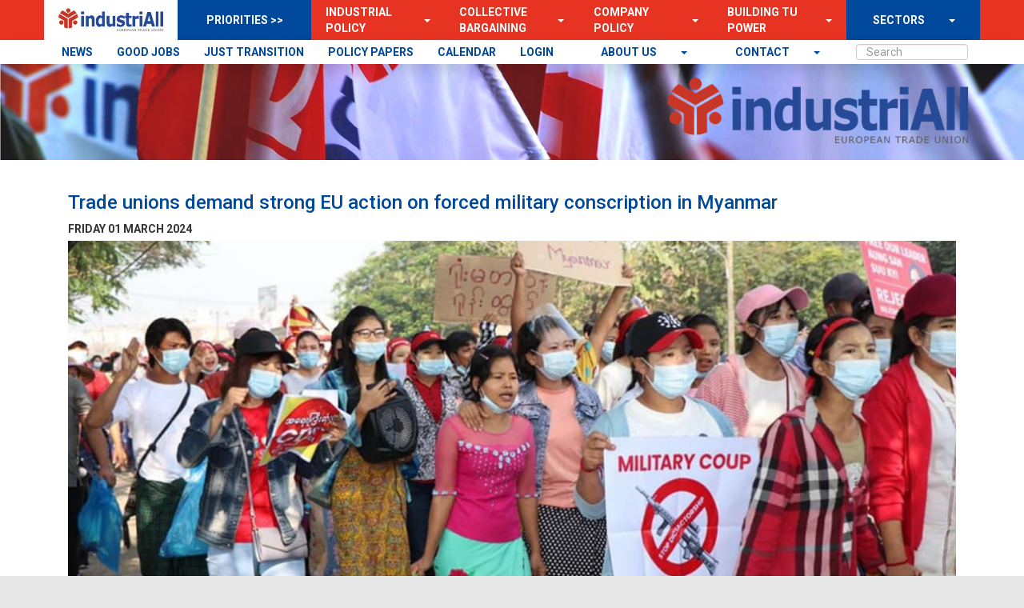

--- FILE ---
content_type: text/html; charset=utf-8
request_url: https://news.industriall-europe.eu/Article/1037
body_size: 7448
content:
<!DOCTYPE html>

<html>
<head>

    <!-- Global site tag (gtag.js) - Google Analytics -->
    <script async src="https://www.googletagmanager.com/gtag/js?id=UA-135123549-1"></script>
    <script>
        window.dataLayer = window.dataLayer || [];
        function gtag() { dataLayer.push(arguments); }
        gtag('js', new Date());

        gtag('config', 'UA-135123549-1');
    </script>


    <meta charset="utf-8">
    <meta name="description" content="">
    <meta name="viewport" content="width=device-width, initial-scale=1">

    <link rel="canonical" href="https://news.industriall-europe.eu/Article/1037"/>
    
    <meta name="twitter:card" content="summary_large_image"/>
    <meta name="twitter:site" content="@industriAll_EU"/>
    <meta name="twitter:creator" content="@industriAll_EU"/>
    
    <meta property="og:site_name" content="industriAll Europe"/>
    <meta property="og:url" content="https://news.industriall-europe.eu/Article/1037"/>
        <meta name="twitter:title" content="Trade unions demand strong EU action on forced military conscription in Myanmar" />
        <meta property="og:title" content="Trade unions demand strong EU action on forced military conscription in Myanmar"/>
        <meta name="twitter:description" content="In a joint letter to the president of the European Commission and the members of the Permanent Representations to the EU, IndustriAll European trade union, UNI Europa, EPSU, EFBWW, EFJ,  EFFAT, ETF and ETUC urge EU Member States to stand up for the people in Myanmar who have already been subjected to three horrendous years of abuse by the military junta." />
        <meta property="og:description" content="In a joint letter to the president of the European Commission and the members of the Permanent Representations to the EU, IndustriAll European trade union, UNI Europa, EPSU, EFBWW, EFJ,  EFFAT, ETF and ETUC urge EU Member States to stand up for the people in Myanmar who have already been subjected to three horrendous years of abuse by the military junta."/>
        <meta name="twitter:image" content="https://news.industriall-europe.eu/images/upload/2024/3/638448822347044237_Untitled_design_-_2024-03-01T093033.973.png?width=1200&amp;height=630&amp;rmode=max&amp;scale=both" />
        <meta property="og:image" content="https://news.industriall-europe.eu/images/upload/2024/3/638448822347044237_Untitled_design_-_2024-03-01T093033.973.png?width=1200&amp;height=630&amp;rmode=max&amp;scale=both"/>

    <title>industriAll Europe | NEWS | Trade unions demand strong EU action on forced military conscription in Myanmar</title>
    <link rel="icon" type="image/x-icon" href="/favicons/favicon-live.ico"/>

    <link rel="stylesheet" type="text/css" href="/css/site.css?v="/>
    <link rel="stylesheet" type="text/css" href="/css/slick-carousel/1.6.0/slick.css"/>

    <script src="/js/jquery/1.10.2/jquery.min.js" type="text/javascript"></script>
    <script src="/js/twitter-bootstrap/3.3.6/js/bootstrap.min.js" type="text/javascript"></script>
    <script src="/js/modernizr/2.6.2/modernizr.min.js" type="text/javascript"></script>
    <script src="/js/respond.js/1.2.0/respond.min.js" type="text/javascript"></script>
    <script src="/js/site.js"></script>
    <script src="/js/slick-carousel/1.6.0/slick.min.js" type="text/javascript"></script>
    
    <script type="text/javascript" src="https://platform-api.sharethis.com/js/sharethis.js#property=6491c9799fbe9100124b5469&product=sticky-share-buttons&source=platform" async="async"></script>

    <style>
        :root{
            --color1: #00489B;
            --color2: #E73322;
            --color3: #E8E8E8;
            --color4: #040404;
            --color5: #444444;
        }
    </style>
</head>
<body style="background-image: url('/content/images/upload/2019/12/637110699834397142_white-1.png?quality=60&format=jpg'); background-size: cover; background-position: center;">
<!--[if lt IE 10]>
    <p class="browserupgrade">You are using an <strong>outdated</strong> browser. Please <a href="http://browsehappy.com/">upgrade your browser</a> to improve your experience.</p>
<![endif]-->
<div id="fb-root"></div>
<script>
        (function (d, s, id) {
            var js, fjs = d.getElementsByTagName(s)[0];
            if (d.getElementById(id)) return;
            js = d.createElement(s); js.id = id;
            js.src = "//connect.facebook.net/nl_NL/sdk.js#xfbml=1&version=v2.8";
            fjs.parentNode.insertBefore(js, fjs);
        }(document, 'script', 'facebook-jssdk'));</script>


<div class="header" style="background-image: url('/content/images/upload/2020/5/637255186376104842_637233372913632756_header-flags-1[1].png?height=350&format=jpg&quality=80'); background-size: cover; background-position: center;">
    <div class="container">
        <nav class="navbar navbar-default">
            <div class="container-fluid">
                <!-- Brand and toggle get grouped for better mobile display -->
                <div class="navbar-header">
                    <button type="button" class="navbar-toggle collapsed" data-toggle="collapse" data-target="#bs-example-navbar-collapse-1" aria-expanded="false">
                        <span class="sr-only">Toggle navigation</span>
                        <span class="icon-bar"></span>
                        <span class="icon-bar"></span>
                        <span class="icon-bar"></span>
                    </button>
                    <a class="navbar-brand" href="/"></a>
                </div>
                <!-- Collect the nav links, forms, and other content for toggling -->
                <div class="collapse navbar-collapse" id="bs-example-navbar-collapse-1">
<nav class="navigation container sticky">
    <div class="nav navbar-nav nav-main-fullwidth">
    </div>
    <ul class="nav navbar-nav nav-main">
        <li class="nav-logo">
            <a class="nav-logo-a" href="/">
                <img class="logo-dark" src="/content/images/upload/2021/12/637757680963797291_iAE_logo_blue.png" />
            </a>
        </li>
        <li class="nav-prio">
            PRIORITIES >>
        </li>
                    <li class="dropdown">

        <div class="">
            <a class="mainmenuitem" href="/p/industrial-policy" target="">
                Industrial Policy
            </a>
            <a class="openmenuarrow" style="padding-left: 10px;"
                href="#" class="dropdown-toggle" data-toggle="dropdown" role="button" aria-haspopup="true" aria-expanded="false"><span class="caret"></span></a>
            <ul class="dropdown-menu" style="border-radius: 0px; border: none; margin: 0;">
                    <li>

        <a href="/Tag/16" target="">News</a>
                    </li>
                    <li>

        <a href="https://agenda.industriall-europe.eu/topic-agenda/2" target="">Meetings</a>
                    </li>
                    <li>

        <a href="/p/documents" target="">Documents</a>
                    </li>
                    <li>

        <a href="/p/industrial-policy-contacts" target="">Contacts</a>
                    </li>
                    <li>

        <a href="/p/manufacturingourfuture" target="">Manufacturing Our Future</a>
                    </li>
            </ul>
        </div>
                    </li>
                    <li class="dropdown">

        <div class="">
            <a class="mainmenuitem" href="/p/collective-bargaining-and-social-policy" target="">
                Collective Bargaining
            </a>
            <a class="openmenuarrow" style="padding-left: 10px;"
                href="#" class="dropdown-toggle" data-toggle="dropdown" role="button" aria-haspopup="true" aria-expanded="false"><span class="caret"></span></a>
            <ul class="dropdown-menu" style="border-radius: 0px; border: none; margin: 0;">
                    <li>

        <a href="https://news.industriall-europe.eu/Tags/291,277,20" target="">News</a>
                    </li>
                    <li>

        <a href="/p/cbnews" target="">CB Newsletter</a>
                    </li>
                    <li>

        <a href="https://agenda.industriall-europe.eu/topic-agenda/3" target="">Meetings</a>
                    </li>
                    <li>

        <a href="https://www.togetheratwork.net/" target="_blank">Together at work</a>
                    </li>
                    <li>

        <a href="/p/collective-bargaining-database" target="">CB Database</a>
                    </li>
                    <li>

        <a href="/p/cbdocuments" target="">CB Positions</a>
                    </li>
                    <li>

        <a href="/p/transnational-agreements" target="">European Framework Agreement</a>
                    </li>
                    <li>

        <a href="/p/4-higher-wages-home" target="">4 Higher Wages</a>
                    </li>
            </ul>
        </div>
                    </li>
                    <li class="dropdown">

        <div class="">
            <a class="mainmenuitem" href="/p/company-policy" target="">
                Company Policy
            </a>
            <a class="openmenuarrow" style="padding-left: 10px;"
                href="#" class="dropdown-toggle" data-toggle="dropdown" role="button" aria-haspopup="true" aria-expanded="false"><span class="caret"></span></a>
            <ul class="dropdown-menu" style="border-radius: 0px; border: none; margin: 0;">
                    <li>

        <a href="/Tag/1" target="">News</a>
                    </li>
                    <li>

        <a href="/p/company-policy-contacts" target="">Contacts</a>
                    </li>
                    <li>

        <a href="https://agenda.industriall-europe.eu/topic-agenda/4" target="">Meetings</a>
                    </li>
                    <li>

        <a href="/p/company-policy-general" target="">Policy documents</a>
                    </li>
                    <li>

        <a href="/p/company-policy-tools" target="">Tools / resources</a>
                    </li>
                    <li>

        <a href="https://agenda.industriall-europe.eu/ewc-landing-page" target="">CP Database</a>
                    </li>
                    <li>

        <a href="/p/company-policy-recommendations" target="">Company Policy Recommendations</a>
                    </li>
            </ul>
        </div>
                    </li>
                    <li class="dropdown">

        <div class="">
            <a class="mainmenuitem" href="/p/building-trade-union-power" target="">
                Building TU Power
            </a>
            <a class="openmenuarrow" style="padding-left: 10px;"
                href="#" class="dropdown-toggle" data-toggle="dropdown" role="button" aria-haspopup="true" aria-expanded="false"><span class="caret"></span></a>
            <ul class="dropdown-menu" style="border-radius: 0px; border: none; margin: 0;">
                    <li>

        <a href="/Tags/5,364,125,78" target="">News</a>
                    </li>
                    <li>

        <a href="/p/btup-best-practices" target="">Best Practices</a>
                    </li>
                    <li>

        <a href="/p/btup-expert-blog" target="">BTUP Expert Blog</a>
                    </li>
                    <li>

        <a href="/p/btup-documents" target="">Documents</a>
                    </li>
                    <li>

        <a href="/p/btup-contacts" target="">Contacts</a>
                    </li>
                    <li>

        <a href="https://agenda.industriall-europe.eu/topic-agenda/65" target="">Meetings &amp; members</a>
                    </li>
                    <li>

        <a href="/p/btuc4recovery" target="">BTUC4Recovery</a>
                    </li>
                    <li>

        <a href="https://news.industriall-europe.eu/p/power4batteries" target="_blank">UNIONPOWER4BATTERIES</a>
                    </li>
            </ul>
        </div>
                    </li>
                    <li class="nav-last dropdown">

        <div class="last-item-div">
            <a class="mainmenuitem" href="/p/sectors" target="">
                SECTORS
            </a>
            <a class="openmenuarrow" style="padding-left: 10px;"
                href="#" class="dropdown-toggle" data-toggle="dropdown" role="button" aria-haspopup="true" aria-expanded="false"><span class="caret"></span></a>
            <ul class="dropdown-menu" style="border-radius: 0px; border: none; margin: 0;">
                    <li>

        <a href="/p/aerospace" target="">Aerospace</a>
                    </li>
                    <li>

        <a href="/p/automotive" target="">Automotive</a>
                    </li>
                    <li>

        <a href="/p/basic-materials" target="">Basic Materials</a>
                    </li>
                    <li>

        <a href="/p/basic-metals" target="">Basic Metals</a>
                    </li>
                    <li>

        <a href="/p/chemicals-pharmaceuticals" target="">Chemicals &amp; Pharmaceuticals</a>
                    </li>
                    <li>

        <a href="/p/defence" target="">Defence</a>
                    </li>
                    <li>

        <a href="/p/energy" target="">Energy</a>
                    </li>
                    <li>

        <a href="/p/shipbuilding" target="">Shipbuilding</a>
                    </li>
                    <li>

        <a href="/p/tclf" target="">TCLF</a>
                    </li>
                    <li>

        <a href="/p/technology-and-robotisation" target="">Technology and Robotisation</a>
                    </li>
                    <li>

        <a href="https://news.industriall-europe.eu/p/equal-opportunities" target="">** Equal Opportunities</a>
                    </li>
                    <li>

        <a href="https://news.industriall-europe.eu/p/social-dialogues" target="">** Social Dialogues</a>
                    </li>
                    <li>

        <a href="https://news.industriall-europe.eu/p/regions1" target="">** Regions</a>
                    </li>
                    <li>

        <a href="https://news.industriall-europe.eu/p/euprojects" target="">** EU Projects</a>
                    </li>
                    <li>

        <a href="https://agenda.industriall-europe.eu/topic-agenda/40" target="">** Communications WG</a>
                    </li>
                    <li>

        <a href="https://news.industriall-europe.eu/p/youth1" target="">Youth network</a>
                    </li>
                    <li>

        <a href="/p/white-collar" target="">White Collar</a>
                    </li>
                    <li>

        <a href="/p/health-and-safety" target="">Health &amp; Safety</a>
                    </li>
                    <li>

        <a href="/p/digitalisation-wg" target="">Digitalisation Working Group</a>
                    </li>
                    <li>

        <a href="https://news.industriall-europe.eu/p/chemicals--basic-materials-sector" target="_blank">Pre 2021 - Chem. &amp; Basic Mat.</a>
                    </li>
                    <li>

        <a href="https://news.industriall-europe.eu/p/pharmaceuticals" target="_blank">Pre 2021 - Pharma.</a>
                    </li>
            </ul>
        </div>
                    </li>
    </ul>
    <div class="nav navbar-nav nav-secondary-fullwidth">
    </div>
    <ul class="nav navbar-nav nav-secondary">
                    <li class="">

        <a href="/news" target="">NEWS</a>
                    </li>
                    <li class="">

        <a href="https://news.industriall-europe.eu/p/good-industrial-jobs" target="">GOOD JOBS</a>
                    </li>
                    <li class="">

        <a href="https://justtransition.industriall-europe.eu" target="_blank">JUST TRANSITION</a>
                    </li>
                    <li class="">

        <a href="https://news.industriall-europe.eu/p/position-papers" target="">POLICY PAPERS</a>
                    </li>
                    <li class="">

        <a href="https://agenda.industriall-europe.eu/calendar" target="">CALENDAR</a>
                    </li>
                    <li class="">

        <a href="https://agenda.industriall-europe.eu/login" target="">LOGIN</a>
                    </li>
        <li class="mainSearchBox">
            <div class="form-group">
                <input id="MainSearch" type="text" class="form-control searchBox" placeholder="Search">
            </div>
        </li>

                    <li class="dropdown">

        <div class="">
            <a class="mainmenuitem" href="/p/contact" target="">
                contact
            </a>
            <a class="openmenuarrow" style="padding-left: 10px;"
                href="#" class="dropdown-toggle" data-toggle="dropdown" role="button" aria-haspopup="true" aria-expanded="false"><span class="caret"></span></a>
            <ul class="dropdown-menu" style="border-radius: 0px; border: none; margin: 0;">
                    <li>

        <a href="/p/secretariat" target="">Secretariat</a>
                    </li>
                    <li>

        <a href="https://agenda.industriall-europe.eu/login" target="">LOGIN</a>
                    </li>
            </ul>
        </div>
                    </li>
                    <li class="dropdown">

        <div class="">
            <a class="mainmenuitem" href="/p/about-us" target="">
                About us
            </a>
            <a class="openmenuarrow" style="padding-left: 10px;"
                href="#" class="dropdown-toggle" data-toggle="dropdown" role="button" aria-haspopup="true" aria-expanded="false"><span class="caret"></span></a>
            <ul class="dropdown-menu" style="border-radius: 0px; border: none; margin: 0;">
                    <li>

        <a href="/p/mission" target="">Mission</a>
                    </li>
                    <li>

        <a href="/p/elected-officials" target="">Elected Officials</a>
                    </li>
                    <li>

        <a href="/p/affiliates" target="">Affiliates</a>
                    </li>
                    <li>

        <a href="/p/position-papers" target="">Position Papers</a>
                    </li>
                    <li>

        <a href="/p/congress-doco" target="">Congress Documents</a>
                    </li>
                    <li>

        <a href="/p/jobs" target="">Jobs Vacancies</a>
                    </li>
                    <li>

        <a href="/p/calls-for-tender" target="">Calls for tender</a>
                    </li>
                    <li>

        <a href="https://agenda.industriall-europe.eu/login" target="">LOGIN</a>
                    </li>
            </ul>
        </div>
                    </li>

    </ul>
</nav>

                    <div class="main-logo dark">
                        <a href="/">
                            <img class="logo-dark" src="/content/images/upload/2021/12/637757680963797291_iAE_logo_blue.png" />
                            <img class="logo-light" src="/images/upload/2022/12/638066127019350911_iAE_logo_white-v2.png" />
                        </a>
                    </div>

                        <div class="quote-carousel">
                            <div class="carousel-quotes">
                            </div>
                        </div>

                    <script>
                        $('.carousel-quotes').slick({
                            arrows: false,
                            pauseOnHover: true,
                            swipeToSlide: true,
                            dots: false,
                            infinite: true,
                            speed: 1000,
                            slidesToShow: 1,
                            autoplay: true,
                            autoplaySpeed: 5000,
                            adaptiveHeight: true
                        });
                    </script>

                </div><!-- /.navbar-collapse -->
            </div><!-- /.container-fluid -->
        </nav>
    </div>
</div>
<div class="container main" id="MainContentBody">
    <div class="row">
        <div class="container" style="padding-left: 30px; padding-right: 30px; padding-top: 10px;">
            <div class="row">
                        <div id="CenterColumn" class="col-lg-12">
                            
<div class="article-detail">
    <h3>Trade unions demand strong EU action on forced military conscription in Myanmar</h3>
    <span class="date">Friday 01 March 2024</span>

        <div class="img-container">
            <img src="/images/upload/2024/3/638448822347044237_Untitled_design_-_2024-03-01T093033.973.png?width=1200&amp;height=630&amp;rmode=max&amp;scale=both" class="img-responsive" />
                <div class="image-metadata">
                </div>
        </div>

    <p class="intro">In a joint letter to the president of the European Commission and the members of the Permanent Representations to the EU, IndustriAll European trade union, UNI Europa, EPSU, EFBWW, EFJ,  EFFAT, ETF and ETUC urge EU Member States to stand up for the people in Myanmar who have already been subjected to three horrendous years of abuse by the military junta.</p>
    <div class="article-body">
        <p>On 10 February, the military junta of Myanmar announced that they will begin mandatory military conscription. We, ETUC and industriAll European Trade Union, completely oppose this shocking announcement and on behalf of workers and trade unions in Myanmar and their international trade union representation, we call on the EU Member States to agree on urgent EU action as soon as possible.<span style="font-family: inherit;"> </span></p><p>This announcement further endangers the lives of workers and citizens in Myanmar who have already been living under the military junta’s reign of terror for over three years. Reports from the field are alarming. Already young workers living in hostels near the industrial zones, or in family houses in the big cities and in villages are in danger of being kidnapped or arrested by the military and the militias in all villages and towns. In total more than 13 million young people are at risk of being taken away by the SAC local authorities to be used as porters or in the frontline of the fighting against the democratic forces fighting for democracy and human rights.</p><p>With reports that the junta will use employee data to identify targeted individuals, men aged 18 – 35 years and women aged 18-27 years, urgent action is needed to stop employees’ data being used and moreover for the whole process to be stopped and for democracy to be restored to Myanmar.<br/>This new announcement is further proof that the international response to date has been far from sufficient and that the military junta will continue its abuse of workers and citizens without fear of real repercussions. This desperate situation needs to end and we call on the EU to stop the military junta’s abuse of workers and citizens which amounts to forced labour.</p><div>Read the joint letter <a href="https://www.industriall-europe.eu/documents/upload/2024/3/638448821027902603_29022024_Lettter_Myanmar.pdf" target="">here </a></div><p><br/></p>
    </div>

            <br />
            <div>

<a class="tag-item" href="/Tag/379">
    <span id="379">MYANMAR</span>
</a>            </div>
    

</div>

<div class="sharethis-sticky-share-buttons"></div>
                        </div>
            </div>
        </div>
    </div>
</div>


<div class="footer">
    <div class="container">
        <div class="col-lg-3">
            <h4>Contact</h4>
            <ul>
                        <li>

        <a href="/p/contact-information" target="">Contact Us</a>
                        </li>
                        <li>

        <a href="/p/about-us" target="">About us</a>
                        </li>
                        <li>

        <a href="https://agenda.industriall-europe.eu/login" target="">Login</a>
                        </li>
            </ul>
        </div>
        <div class="col-lg-3">
            <h4>Register</h4>
            <ul>
                        <li>

        <a href="https://news.industriall-europe.eu/p/termsconditions" target="">Terms &amp; Conditions</a>
                        </li>
                        <li>

        <a href="https://news.industriall-europe.eu/p/privacypolicy" target="">Privacy Policy</a>
                        </li>
                        <li>

        <a href="https://news.industriall-europe.eu/subscribe" target="_blank">Newsletter - sign up</a>
                        </li>
                        <li>

        <a href="https://news.industriall-europe.eu/cbnewsletter/subscribe" target="_blank">CB Newsletter - sign up</a>
                        </li>
                        <li>

        <a href="https://agenda.industriall-europe.eu/account/my-account" target="">My Account Settings</a>
                        </li>
                        <li>

        <a href="/SentNewsletters" target="">Previous Newsletters</a>
                        </li>
                        <li>

        <a href="/SentCBNewsletters" target="">Previous Collective Bargaining Newsletters</a>
                        </li>
            </ul>
        </div>
        <div class="col-lg-3">
            <h4>Constitution</h4>
            <ul>
                        <li>

        <a href="https://news.industriall-europe.eu/p/executive-committee" target="">Executive Committee</a>
                        </li>
                        <li>

        <a href="https://news.industriall-europe.eu/p/congress-2025" target="">Congress IV - 2025</a>
                        </li>
                        <li>

        <a href="https://news.industriall-europe.eu/p/congress-2021" target="">Congress III - 2021</a>
                        </li>
                        <li>

        <a href="https://news.industriall-europe.eu/p/congress-doco" target="">Congress II - Madrid 2016</a>
                        </li>
                        <li>

        <a href="https://news.industriall-europe.eu/p/congress-doco" target="">Congress i - Brussels 2012</a>
                        </li>
                        <li>

        <a href="https://news.industriall-europe.eu/p/congress-doco" target="">Statutes</a>
                        </li>
            </ul>
        </div>
        <div class="col-lg-3">
            <h4>More...</h4>
            <ul>
                        <li>

        <a href="/login" target="_blank">Admin Login</a>
                        </li>
                        <li>

        <a href="https://news-industriall--europe-eu.translate.goog/?_x_tr_sl=auto&amp;_x_tr_tl=de&amp;_x_tr_hl=en-US&amp;_x_tr_pto=wapp" target="_blank">Change/choose language</a>
                        </li>
            </ul>
        </div>

        <div class="col-lg-12">
            <div class="social-media-buttons">

            </div>
            <div class="copyright pull-right">
                Copyright © 2025 IndustriAll - design & development by CrunchLab
            </div>
        </div>
    </div>
</div>

<!-- Google Analytics: change UA-XXXXX-X to be your site's ID. -->
<script>
        $(document).ready(function () {
            $("#MainSearch").keyup(function (event) {
                if (event.keyCode === 13) {
                    window.location = "/Search/" + $("#MainSearch").val();
                }
            });
        });
    </script>

</body>
</html>

--- FILE ---
content_type: text/css
request_url: https://news.industriall-europe.eu/css/site.css?v=
body_size: 9474
content:
@charset "UTF-8";
@import url("https://fonts.googleapis.com/css?family=Roboto+Condensed:400,300,300italic,700,400italic,700italic");
@import url("https://fonts.googleapis.com/css?family=Roboto:400,900,700,500,300,100");
@import "/css/bootstrap.css";
:root {
  --color1: #2663A9;
  --color2: #E73322;
  --color3: #E8E8E8;
  --color4: #00ff13;
  --color5: #444444;
}

@media screen and (min-width: 768px) {
  .header {
    -webkit-background-size: auto;
    -moz-background-size: auto;
    -o-background-size: auto;
    background-size: auto;
    margin-top: 80px;
  }
  .header .container {
    background-color: rgba(255, 255, 255, 0);
    padding: 0;
  }
  .header .container .main-title {
    width: 760px;
    position: absolute;
    bottom: 0px;
    padding: 0;
    left: 0;
    background: rgba(0, 0, 0, 0.4);
  }
  .header .container .main-title h1 {
    color: white;
    text-transform: uppercase;
    font-size: 45px;
    font-family: "Roboto", sans-serif;
    font-weight: 100;
    padding: 10px;
    margin: 0;
    display: block;
  }
  .header .container .navbar-default .navbar-collapse .nav.nav-main li div .dropdown-menu {
    background-color: #3c3c3c;
  }
  .header .container .navbar-default .navbar-collapse .nav.nav-main li div li {
    height: 30px;
    background-color: #3c3c3c;
  }
  .header .container .navbar-default .navbar-collapse .nav.nav-main li div li a {
    height: 30px;
    background-color: #3c3c3c;
  }
  .header .container .navbar-default .navbar-collapse .nav .dropdown:hover .dropdown-menu {
    display: block;
    margin-top: 0;
  }
}
@media screen and (max-width: 768px) {
  .header {
    background: none !important;
    border-bottom: 1px solid var(--color4);
    padding: 0 !important;
  }
  .header .container {
    padding: 0;
    margin: 0;
  }
  .header .container .navbar-default {
    background-color: white;
    border: none;
    margin: 0;
    padding: 15px 0 0;
    color: white;
    font-size: 18px;
  }
  .header .container .navbar-default .navbar-header {
    padding-bottom: 15px;
    padding-left: 15px;
    padding-right: 15px;
  }
  .header .container .navbar-default .navbar-header .navbar-toggle {
    margin-right: 0;
  }
  .header .container .navbar-default .navbar-header .navbar-brand {
    color: var(--color1);
    font-size: 30px;
    background: url("/images/site/logo_blue.png") no-repeat;
    background-size: 100%;
    width: 70%;
    min-height: 70px;
  }
  .header .container .navbar-default .navbar-collapse .nav {
    margin-top: 0;
    margin-bottom: 0;
  }
  .header .container .navbar-default .navbar-collapse .nav li {
    border-bottom: 1px dotted var(--color3);
  }
  .header .container .navbar-default .navbar-collapse .nav.nav-main {
    font-weight: 500;
    text-transform: uppercase;
    /*background-color: var(--color3);*/
  }
  .header .container .navbar-default .navbar-collapse .nav.nav-main li a {
    border-left: 3px solid var(--color2);
    padding-left: 15px;
  }
  .header .container .navbar-default .navbar-collapse .nav.nav-main li div {
    vertical-align: middle;
    line-height: 40px;
  }
  .header .container .navbar-default .navbar-collapse .nav.nav-main li div a {
    border-left: 3px solid var(--color2);
    padding-left: 15px;
    color: #777;
  }
  .header .container .navbar-default .navbar-collapse .nav.nav-main li div a:hover, .header .container .navbar-default .navbar-collapse .nav.nav-main li div a:active, .header .container .navbar-default .navbar-collapse .nav.nav-main li div a:focus {
    color: #333;
  }
  .header .container .navbar-default .navbar-collapse .nav.nav-main li div a.mainmenuitem {
    display: block;
    float: left;
  }
  .header .container .navbar-default .navbar-collapse .nav.nav-main li div a.openmenuarrow {
    border-left: 0;
  }
  .header .container .navbar-default .navbar-collapse .nav.nav-secondary {
    /*background-color: var(--color3);*/
    /*font-size: 14px;*/
  }
  .header .container .navbar-default .navbar-collapse .nav.nav-secondary li a {
    border-left: 3px solid var(--color5);
    padding-left: 15px;
    font-weight: 300;
  }
  .header .container .navbar-default .navbar-collapse .nav.nav-secondary li div {
    vertical-align: middle;
    line-height: 40px;
    padding: 5px 15px;
  }
  .header .container .navbar-default .navbar-collapse .nav.nav-secondary li div a {
    border-left: 3px solid var(--color5);
    padding-left: 15px;
    color: #777;
  }
  .header .container .navbar-default .navbar-collapse .nav.nav-secondary li div a:hover, .header .container .navbar-default .navbar-collapse .nav.nav-secondary li div a:active, .header .container .navbar-default .navbar-collapse .nav.nav-secondary li div a:focus {
    color: #333;
  }
  .header .container .navbar-default .navbar-collapse .nav.nav-secondary li div a.mainmenuitem {
    display: block;
    float: right;
  }
  .header .container .navbar-default .navbar-collapse .nav.nav-secondary li div a.openmenuarrow {
    border-left: 0;
  }
  .header .nav-sub {
    font-size: 14px;
  }
  .header .nav-sub .navbar-form {
    border: none;
  }
  .header .nav-sub .navbar-form .form-group {
    padding: 0 15px;
  }

  .nav-logo {
    display: none !important;
  }

  .nav-prio {
    display: none !important;
  }

  .last-item-div {
    width: 100%;
  }

  .dropdown > div > .mainmenuitem,
li.nav-last.dropdown > div > a.mainmenuitem {
    width: 90%;
  }
}
.logo-dark {
  width: 100%;
}

/* Responsive: Portrait tablets and up */
@media screen and (min-width: 768px) {
  .page-title {
    text-transform: uppercase;
    font-size: 28pt;
    position: absolute;
    top: 17px;
    left: 30px;
    background-color: white;
    padding: 10px;
    color: white;
    font-weight: 600;
    min-width: 330px;
  }

  .navbar {
    height: 120px;
    background-color: rgba(255, 255, 255, 0);
    border: 0px;
    padding-bottom: 0px;
    margin-bottom: 0px;
  }

  .navbar-header {
    display: none;
  }

  .navbar-default .navbar-nav > li > a {
    color: white;
  }
  .navbar-default .navbar-nav > li > a:hover, .navbar-default .navbar-nav > li > a:focus {
    color: black;
  }

  .nav-sub .navbar-nav > li {
    padding-left: 10px;
  }

  .nav-sub .navbar-nav {
    padding-left: 10px;
    background-color: rgba(60, 60, 60, 0.65) !important;
  }

  .nav-sub .navbar-nav > li > div > a {
    color: white;
    display: table-cell;
    padding-top: 10px;
    text-align: center;
    padding-bottom: 10px;
  }
  .nav-sub .navbar-nav > li > div > a .mainmenuitem {
    display: block;
    float: left;
  }
  .nav-sub .navbar-nav > li > div > a .openmenuarrow {
    border-left: 0;
  }
  .nav-sub .navbar-nav > li > div > a:hover, .nav-sub .navbar-nav > li > div > a:focus {
    color: black;
  }

  .nav-sub .navbar-nav > li > div > ul > li > a {
    color: white;
    display: table-cell;
    text-align: center;
    font-size: 10px;
    height: 10px;
    width: 100%;
    font-weight: 600;
    padding-top: 5px;
    background: transparent;
  }
  .nav-sub .navbar-nav > li > div > ul > li > a:hover, .nav-sub .navbar-nav > li > div > ul > li > a:focus, .nav-sub .navbar-nav > li > div > ul > li > a:visited:focus, .nav-sub .navbar-nav > li > div > ul > li > a:visited:hover {
    color: black;
  }

  .nav-sub .navbar-nav > li > div > ul {
    background-color: rgba(60, 60, 60, 0.65) !important;
    padding: 0;
  }

  .nav-sub .navbar-nav > li > div > ul > li {
    height: 22px;
  }
  .nav-sub .navbar-nav > li > div > ul > li:hover, .nav-sub .navbar-nav > li > div > ul > li:focus {
    background-color: rgba(200, 200, 200, 0.7) !important;
    padding: 0;
  }

  .nav-sub > li.active a {
    padding-bottom: 15px;
  }

  .navigation {
    position: relative;
    top: 200px;
    left: -30px;
    z-index: 999;
  }
  .navigation.container .nav-secondary {
    position: absolute;
    top: -30px;
    width: 100%;
    background-color: white;
    color: #00489b;
    height: 30px;
    left: 0;
    padding-left: 7px;
  }
  .navigation.container .nav-secondary li.dropdown {
    float: right;
  }
  .navigation.container .nav-secondary li.mainSearchBox {
    float: right;
  }
  .navigation.container .nav-secondary li.mainSearchBox div input.searchBox {
    height: 20px;
    width: 140px;
  }
  .navigation.container .nav-secondary li {
    padding: 0px;
    text-align: center;
  }
  .navigation.container .nav-secondary li.active a {
    padding: 5px 15px;
  }
  .navigation.container .nav-secondary li a {
    text-transform: uppercase;
    color: #00489b;
    padding: 5px 15px;
    font-weight: 600;
  }
  .navigation.container .nav-secondary li div {
    padding: 5px 15px;
  }
  .navigation.container .nav-secondary li div ul.dropdown-menu li a {
    text-transform: uppercase;
    color: white !important;
    padding: 5px 15px;
    font-weight: 600;
    text-align: left;
  }
  .navigation.container .nav-secondary li div ul.dropdown-menu li a:visited {
    color: white !important;
  }
  .navigation.container .nav-secondary li div ul.dropdown-menu li a:hover, .navigation.container .nav-secondary li div ul.dropdown-menu li a:active {
    color: black !important;
    text-align: left;
  }
  .navigation.container .nav-secondary li div ul.dropdown-menu li a:focus, .navigation.container .nav-secondary li div ul.dropdown-menu li a:visited:focus, .navigation.container .nav-secondary li div ul.dropdown-menu li a:visited:hover {
    color: black !important;
    text-align: left;
  }
  .navigation.container .nav-main {
    position: absolute;
    top: -80px;
    width: 100%;
    background-color: #E73322 !important;
    height: 50px;
    left: 0;
  }
  .navigation.container .nav-main li {
    /* one item */
    /* two items */
    /* three items */
    /* four items */
    /* five items */
    /* six items */
    /* seven items */
    /* eight items */
    text-align: left;
    padding: 0 18px;
  }
  .navigation.container .nav-main li:first-child:nth-last-child(1) {
    width: 100%;
  }
  .navigation.container .nav-main li:first-child:nth-last-child(2), .navigation.container .nav-main li:first-child:nth-last-child(2) ~ li {
    width: 50%;
  }
  .navigation.container .nav-main li:first-child:nth-last-child(3), .navigation.container .nav-main li:first-child:nth-last-child(3) ~ li {
    width: 33.3333%;
  }
  .navigation.container .nav-main li:first-child:nth-last-child(4), .navigation.container .nav-main li:first-child:nth-last-child(4) ~ li {
    width: 25%;
  }
  .navigation.container .nav-main li:first-child:nth-last-child(5), .navigation.container .nav-main li:first-child:nth-last-child(5) ~ li {
    width: 20%;
  }
  .navigation.container .nav-main li:first-child:nth-last-child(6), .navigation.container .nav-main li:first-child:nth-last-child(6) ~ li {
    width: 16.6666%;
  }
  .navigation.container .nav-main li:first-child:nth-last-child(7), .navigation.container .nav-main li:first-child:nth-last-child(7) ~ li {
    width: 14.2857%;
  }
  .navigation.container .nav-main li:first-child:nth-last-child(8), .navigation.container .nav-main li:first-child:nth-last-child(8) ~ li {
    width: 12.57%;
  }
  .navigation.container .nav-main li a {
    padding: 0;
    font-weight: 600;
    text-transform: uppercase;
    color: white !important;
    background-color: #E73322;
    display: table-cell;
    vertical-align: middle;
    height: 50px;
  }
  .navigation.container .nav-main li a:hover {
    color: black !important;
    /*border-bottom: 3px solid black;*/
    box-sizing: border-box;
  }
  .navigation.container .nav-main li.nav-last {
    /*width: 25%;*/
    height: 50px;
    text-align: center;
    padding: 0 18px;
    background-color: #00489b;
    float: right;
  }
  .navigation.container .nav-main li.nav-last a {
    padding: 5px;
    font-weight: 600;
    text-transform: uppercase;
    color: white;
    background-color: #00489b;
    display: inline-block;
  }
  .navigation.container .nav-main li.nav-last a:hover {
    color: black !important;
    box-sizing: border-box;
  }
  .navigation.container .nav-main li.nav-last a.mainmenuitem {
    color: white !important;
    padding: 15px;
  }
  .navigation.container .nav-main li.nav-last a.openmenuarrow {
    color: white !important;
    padding: 15px;
  }
  .navigation.container .nav-main li.nav-last li div .dropdown-menu {
    background-color: #3c3c3c !important;
  }
  .navigation.container .nav-main li.nav-last li div li {
    height: 30px;
    color: white;
    background-color: #3c3c3c !important;
  }
  .navigation.container .nav-main li.nav-last li div li a {
    height: 30px;
    background-color: #3c3c3c !important;
    padding: 5px;
    text-align: left;
  }
  .navigation.container .nav-main li.nav-prio {
    text-align: center;
    padding: 15px 15px 15px 15px;
    font-weight: 600;
    text-transform: uppercase;
    color: white !important;
    background-color: white;
    display: inline-block;
  }
}
@media only screen and (min-width: 768px) and (min-width: 768px) {
  .navigation .dropdown:hover .dropdown-menu {
    display: block;
    margin-top: 0;
  }
  .navigation .dropdown-menu {
    background-color: #3c3c3c !important;
  }
}
.sticky {
  position: fixed;
  width: 100%;
  top: 80px !important;
  left: 50%;
  margin-left: -585px;
  z-index: 999;
  background-color: black;
  /* Custom, iPhone Retina */
  /* Extra Small Devices, Phones */
  /* Small Devices, Tablets */
  /* Medium Devices, Desktops */
  /* Large Devices, Wide Screens */
}
@media only screen and (min-width: 768px) {
  .sticky {
    max-width: 750px !important;
    margin-left: -375px;
  }
}
@media only screen and (min-width: 992px) {
  .sticky {
    max-width: 970px !important;
    margin-left: -485px;
  }
}
@media only screen and (min-width: 1200px) {
  .sticky {
    max-width: 1170px !important;
    left: 50%;
    margin-left: -585px;
  }
}

.nav-sub {
  position: absolute;
  right: 5px;
  font-size: 8pt;
  background-color: rgba(255, 255, 255, 0.5);
  /*border-bottom-left-radius: 7px;
    border-bottom-right-radius: 7px;*/
}
.nav-sub .navbar-form {
  margin: 0;
  padding: 0;
}
.nav-sub .navbar-form .form-group {
  padding: 4px 8px;
  border: 0px;
}
.nav-sub .navbar-form .form-group input {
  font-size: 9pt;
  height: 26px;
  width: 148px;
}
.nav-sub li {
  height: 35px;
}
.nav-sub li a {
  padding-top: 8px;
  margin-top: 0px;
  font-weight: 600;
  text-transform: uppercase;
}

.nav-main-fullwidth {
  height: 50px;
  background-color: #E73322 !important;
  width: 100vw;
  position: absolute;
  margin-left: -50vw;
  left: 50%;
  top: -80px;
}

.nav-prio {
  background-color: #00489b !important;
  color: white !important;
}

.nav-secondary-fullwidth {
  height: 30px;
  background-color: white !important;
  width: 100vw;
  position: absolute;
  margin-left: -50vw;
  left: 50%;
  top: -30px;
  box-shadow: 0 10px 16px 0 rgba(0, 0, 0, 0.1);
}

.nav-logo {
  max-height: 300px;
  height: auto;
  z-index: 1;
  background-color: white !important;
  padding: 7px;
}

.nav-logo-a {
  background-color: white !important;
}

.nav-last-dropdown-item {
  background-color: #3c3c3c !important;
}

.last-item-div {
  display: inline-block;
  white-space: nowrap;
}

.mission-statement {
  display: none;
}
@media only screen and (min-width: 768px) {
  .mission-statement {
    color: white;
    width: 376px;
    position: absolute;
    right: 15px;
    top: -65px;
    text-shadow: 3px 3px 5px #111;
    display: block;
  }
}

.sub-title {
  display: none;
}
@media only screen and (min-width: 768px) {
  .sub-title {
    color: white;
    width: 60%;
    position: absolute;
    display: block;
    text-shadow: 3px 3px 5px #111;
  }
}
.sub-title.light {
  color: white;
}
.sub-title.dark {
  color: var(--color1);
}

.footer {
  /* Permalink - use to edit and share this gradient: http://colorzilla.com/gradient-editor/#666666+0,000000+100 */
  background: #1e1e1e;
  /* Old browsers */
  /*background: -moz-linear-gradient(top,  rgba(102,102,102,1) 0%, rgba(0,0,0,1) 100%);*/
  /* FF3.6-15 */
  /*background: -webkit-linear-gradient(top,  rgba(102,102,102,1) 0%,rgba(0,0,0,1) 100%);*/
  /* Chrome10-25,Safari5.1-6 */
  /*background: linear-gradient(to bottom,  rgba(102,102,102,1) 0%,rgba(0,0,0,1) 100%);*/
  /* W3C, IE10+, FF16+, Chrome26+, Opera12+, Safari7+ */
  filter: progid:DXImageTransform.Microsoft.gradient( startColorstr="#666666", endColorstr="#000000",GradientType=0 );
  /* IE6-9 */
  /*
  <div class="footer">
      <div class="container">
          <div class="col-lg-3">
              <h4>Contact</h4>
              <p>
                  industriAll European Trade Union 
                  Tel +32 2226 0050 
                  Bd roi Albert II, 5 
                  1210 Brussels, 
                  Belgium
              </p>
              <ul>
                  <li><a href="#">Contact Us</a></li>
                  <li><a href="#">Press</a></li>
              </ul>
          </div>
   */
}
.footer .container {
  padding-top: 20px;
  padding-bottom: 20px;
  color: white;
  text-transform: uppercase;
  /* Permalink - use to edit and share this gradient: http://colorzilla.com/gradient-editor/#666666+0,000000+100 */
  background: #1e1e1e;
  /* Old browsers */
  /*background: -moz-linear-gradient(top,  rgba(102,102,102,1) 0%, rgba(0,0,0,1) 100%);*/
  /* FF3.6-15 */
  /*background: -webkit-linear-gradient(top,  rgba(102,102,102,1) 0%,rgba(0,0,0,1) 100%);*/
  /* Chrome10-25,Safari5.1-6 */
  /*background: linear-gradient(to bottom,  rgba(102,102,102,1) 0%,rgba(0,0,0,1) 100%);*/
  /* W3C, IE10+, FF16+, Chrome26+, Opera12+, Safari7+ */
  filter: progid:DXImageTransform.Microsoft.gradient( startColorstr="#666666", endColorstr="#000000",GradientType=0 );
  /* IE6-9 */
}
.footer .container h4 {
  font-weight: 600;
  text-align: left;
}
.footer .container p {
  font-size: 10pt;
  text-align: left;
}
.footer .container ul {
  margin: 0px;
  padding: 0px;
}
.footer .container a {
  color: white;
}
.footer .container li {
  font-size: 10pt;
  color: white;
  list-style: none;
}
.footer .container .copyright {
  padding-top: 20px;
  font-size: 8pt;
  text-transform: none;
}

.calendar {
  background-color: var(--color3);
  padding-bottom: 10px;
}
.calendar table {
  width: 90%;
  color: black;
  font-size: 9pt;
  border-radius: 7px;
}
.calendar td {
  vertical-align: top;
  padding-left: 2px;
  padding-right: 2px;
  padding-top: 4px;
  padding-bottom: 4px;
}
.calendar .title {
  background-color: black;
  padding: 10px 15px;
  color: white;
  font-size: 18px;
  line-height: 18px;
  font-weight: 300;
  text-transform: uppercase;
  border-bottom: 3px solid var(--color1);
}
.calendar .title a {
  color: white;
}
.calendar .title a:hover, .calendar .title a:active, .calendar .title a:visited {
  text-decoration: none;
}
.calendar .calendar-year {
  /*margin-left: 25%;*/
  padding-left: 15px;
  padding-right: 15px;
  color: black;
  text-align: right;
}
.calendar .calendar-year h4 {
  line-height: 18px;
  margin: 8px 0;
}
.calendar .calendar-item {
  padding: 0 15px;
  box-sizing: border-box;
  display: table-row;
  clear: both;
}
.calendar .calendar-item:hover {
  background-color: rgba(255, 255, 255, 0.6);
}
.calendar .calendar-item:hover .date:after {
  background-color: red;
}
.calendar .calendar-item a {
  color: black;
}
.calendar .calendar-item .date {
  position: relative;
  display: block;
  float: left;
  width: 25%;
  box-sizing: border-box;
  text-align: right;
  padding: 10px 10px 5px 15px;
  line-height: 16px;
  font-weight: 300;
}
.calendar .calendar-item .date:after {
  content: "";
  position: absolute;
  top: 50%;
  right: -4px;
  margin-top: -4px;
  width: 7px;
  height: 7px;
  border-radius: 50%;
  background-color: black;
}
.calendar .calendar-item .event {
  display: block;
  float: left;
  width: 75%;
  box-sizing: border-box;
  padding: 10px 15px 5px 10px;
  border-left: 1px solid black;
  font-weight: 500;
  line-height: 16px;
}
.calendar .calendar-item .event span.location {
  font-weight: 300;
  display: block;
}

.documents {
  background-color: var(--color3);
  margin-bottom: 20px;
}
.documents a {
  color: black;
}
.documents ul {
  margin: 0;
  padding: 0;
}
.documents li {
  list-style: none;
}
.documents li a {
  padding: 8px 15px;
  display: block;
  font-weight: 500;
}
.documents li a:hover, .documents li a:active, .documents li a:visited {
  text-decoration: none;
}
.documents li a:hover {
  background-color: rgba(255, 255, 255, 0.6);
}
.documents .links {
  padding: 0;
}
.documents .title {
  background-color: black;
  padding: 10px 15px;
  color: white;
  font-size: 18px;
  line-height: 18px;
  font-weight: 300;
  text-transform: uppercase;
  border-bottom: 3px solid var(--color2);
}
.documents .title a {
  color: white;
}
.documents .title a:hover, .documents .title a:active, .documents .title a:visited {
  text-decoration: none;
}

.right-column-hyperlink {
  /*background-color: var(--color3);
  padding-bottom: 10px;*/
  margin-bottom: 5px;
}
.right-column-hyperlink a {
  background-color: var(--color3);
  padding: 10px 15px;
  color: white;
  font-size: 18px;
  line-height: 18px;
  font-weight: 300;
  text-transform: uppercase;
  color: var(--color5);
  display: block;
}
.right-column-hyperlink a:hover {
  background-color: var(--color5);
  color: white;
}

.homepage-big-article-container {
  position: relative;
  height: 400px;
  background-size: cover;
  background-repeat: no-repeat;
}
.homepage-big-article-container .img-container {
  height: 250px;
  overflow: hidden;
  position: relative;
  border: 1px solid rgba(var(--color5), 0.1);
}
@media only screen and (min-width: 480px) {
  .homepage-big-article-container .img-container {
    height: 320px;
  }
}
.homepage-big-article-container p.intro {
  padding: 10px 0;
  color: var(--color5);
}
.homepage-big-article-container p .date {
  font-weight: 700;
  text-transform: uppercase;
}

.homepage-medium-article-container {
  position: relative;
  background-size: cover;
  background-repeat: no-repeat;
}
.homepage-medium-article-container .img-container {
  height: 250px;
  overflow: hidden;
  position: relative;
  border: 1px solid rgba(var(--color5), 0.1);
}
.homepage-medium-article-container p.intro {
  padding: 10px 0;
  color: var(--color5);
}
.homepage-medium-article-container p .date {
  font-weight: 700;
  text-transform: uppercase;
}

.homepage-medium-article-text, .homepage-big-article-text {
  position: absolute;
  color: white;
  padding: 10px;
  bottom: 0px;
  left: 0;
  right: 0;
  background-color: rgba(0, 0, 0, 0.6);
  -webkit-transition: all 0.5s ease;
  -moz-transition: all 0.5s ease;
  -ms-transition: all 0.5s ease;
  -o-transition: all 0.5s ease;
}
.homepage-medium-article-text:hover, .homepage-big-article-text:hover {
  background-color: rgba(0, 0, 0, 0.8);
}
.homepage-medium-article-text h3, .homepage-medium-article-text h4, .homepage-big-article-text h3, .homepage-big-article-text h4 {
  font-weight: 400;
  line-height: 22px;
  text-transform: uppercase;
  margin: 0;
}

.article-overview-search-bar {
  background-color: none;
  color: var(--color2);
}
.article-overview-search-bar h3 {
  font-size: 28px;
  margin: 15px 0 20px;
  padding-left: 15px;
  border-left: 3px solid var(--color2);
}
.article-overview-search-bar input {
  height: 20px;
  font-size: 8pt;
}
.article-overview-search-bar .tags li {
  list-style: none;
  float: left;
  margin-top: 3px;
}
.article-overview-search-bar span.tag {
  border: 1px solid white;
  border-radius: 7px;
  padding: 3px;
  margin: 3px;
}

.article-detail {
  margin-bottom: 100px;
}
.article-detail h3 {
  font-weight: txt-bold;
  color: var(--color1);
}
.article-detail p {
  font-size: 14px;
  line-height: 21px;
  /*margin-bottom: 20px;*/
}
.article-detail .date {
  font-weight: 700;
  text-transform: uppercase;
  margin-bottom: 5px;
  display: block;
}
.article-detail .img-container {
  background-color: var(--color5);
  position: relative;
}
.article-detail .img-container img {
  margin: 0 auto;
}
.article-detail .img-container .image-metadata {
  position: absolute;
  bottom: 0;
  width: 100%;
  display: block;
  color: #ffffff;
  background-color: rgba(0, 0, 0, 0.6);
  padding: 15px;
  font-size: 12px;
}
.article-detail .img-container .image-metadata .title {
  text-transform: uppercase;
  font-weight: 400;
  font-size: 16px;
  display: inline-block;
}
.article-detail .img-container .image-metadata .source {
  font-style: italic;
  display: inline-block;
}
.article-detail .carousel-inner {
  background-color: var(--color5);
}
.article-detail .carousel-inner .item img {
  display: block;
  margin: 0 auto;
}
.article-detail .carousel-inner .item .image-metadata {
  position: absolute;
  bottom: 0;
  width: 100%;
  display: block;
  color: #ffffff;
  background-color: rgba(0, 0, 0, 0.6);
  padding: 15px;
  font-size: 12px;
}
.article-detail .carousel-inner .item .image-metadata .title {
  text-transform: uppercase;
  font-weight: 400;
  font-size: 16px;
  display: inline-block;
}
.article-detail .carousel-inner .item .image-metadata .source {
  font-style: italic;
  display: inline-block;
}
.article-detail .intro {
  background-color: rgba(180, 180, 180, 0.1);
  padding: 15px;
  margin-top: 10px;
  font-size: 16px;
  line-height: 24px;
}
.article-detail blockquote {
  position: relative;
  margin: 5px 20px 20px 0px;
  padding: 20px 10px 15px;
  width: 100%;
  float: right;
  word-wrap: break-word;
  color: var(--color2);
  font-size: 18px;
  font-family: Georgia, "Times New Roman", Times, serif;
  font-style: italic;
  border-top: 0px solid var(--color3);
  border-left: 0;
}
@media only screen and (min-width: 480px) {
  .article-detail blockquote {
    width: 30%;
    margin: 5px 16px 0px 16px;
    padding: 40px 20px 15px;
    border-top: 3px solid var(--color3);
  }
}
.article-detail blockquote:before {
  position: absolute;
  content: "“";
  display: block;
  width: 20px;
  height: 20px;
  top: -20px;
  left: 0;
  font-size: 50px;
  color: var(--color3);
}
@media only screen and (min-width: 480px) {
  .article-detail blockquote:before {
    top: 0;
  }
}
.article-detail blockquote:after {
  position: absolute;
  content: "”";
  display: block;
  width: 20px;
  height: 20px;
  bottom: 10px;
  right: 0;
  font-size: 50px;
  color: var(--color3);
}
.article-detail .tags {
  margin: 0px;
  padding: 0px;
  margin-top: 30px;
  text-transform: uppercase;
}
.article-detail .tags li {
  list-style: none;
  float: left;
  margin-top: 3px;
}
.article-detail span.tag {
  border: 1px solid black;
  color: black;
  border-radius: 7px;
  padding: 3px;
  margin: 3px;
  padding-left: 7px;
  padding-right: 7px;
}
.article-detail a.tag-item {
  color: var(--color5);
  text-transform: uppercase;
  font-size: 12px;
  font-weight: 300;
  background-color: var(--color3);
  border: none;
  padding: 5px 16px 4px;
  display: block;
  float: left;
  margin-bottom: 5px;
}
.article-detail a.tag-item:hover {
  color: white;
  background-color: var(--color5);
}
.article-detail a:hover, .article-detail a:active, .article-detail a:visited {
  text-decoration: none;
}

.light-article-image {
  background-size: cover;
  background-repeat: no-repeat;
  min-height: 150px;
  -webkit-flex: 0 0 28%;
  -ms-flex: 0 0 28%;
  flex: 0 0 28%;
  margin: 5px;
}

.light-article {
  display: -webkit-flexbox;
  display: -ms-flexbox;
  display: -webkit-flex;
  display: flex;
  -webkit-flex-flow: row wrap;
  -ms-flex-flow: row wrap;
  flex-flow: row wrap;
  -webkit-flex-pack: justify;
  -ms-flex-pack: justify;
  -webkit-justify-content: space-between;
  justify-content: space-between;
  /*margin: -5px;*/
  /* optional */
  overflow: hidden;
  /* optional */
  margin-bottom: 20px;
  background-color: white;
  padding: 2px;
  border-radius: 5px;
  padding-bottom: 20px;
  box-sizing: border-box;
  position: relative;
}
.light-article .light-article-image {
  position: relative;
  padding-top: 10px;
  margin: 0;
  display: none;
}
@media only screen and (min-width: 480px) {
  .light-article .light-article-image {
    display: block;
  }
}
.light-article .light-article-image img {
  display: block;
  float: right;
}
.light-article .light-article-text {
  color: var(--color5);
  -webkit-flex: 0 0 100%;
  -ms-flex: 0 0 100%;
  flex: 0 0 100%;
  padding-right: 3px;
}
.light-article .light-article-text a {
  color: var(--color5);
}
.light-article .light-article-text a h4 {
  color: var(--color1);
  font-weight: 500;
  text-transform: uppercase;
}
.light-article .light-article-text a .date {
  font-weight: 700;
  text-transform: uppercase;
}
.light-article .light-article-text a.tag-item {
  color: var(--color5);
  text-transform: uppercase;
  font-size: 12px;
  font-weight: 300;
  background-color: var(--color3);
  border: none;
  padding: 5px 16px 4px;
  display: block;
  float: left;
  margin-bottom: 5px;
}
.light-article .light-article-text a.tag-item:hover {
  color: white;
  background-color: var(--color5);
}
.light-article .light-article-text a:hover, .light-article .light-article-text a:active, .light-article .light-article-text a:visited {
  text-decoration: none;
}
@media only screen and (min-width: 480px) {
  .light-article .light-article-text {
    -webkit-flex: 0 0 70%;
    -ms-flex: 0 0 70%;
    flex: 0 0 70%;
  }
}

.article-detail .carousel {
  /*.carousel-inner {
  }

  .carousel-control {
  }*/
}
.article-detail .carousel .carousel-inner .item {
  max-height: 210px;
  min-height: 210px;
  /*
                  @media only screen and (min-width : 480px) {
                      height: 360px;
                      max-height: 360px;
                  }

                  @media only screen and (max-width : 479px) {
                      height: 300px;
                      max-height: 300px;
                  }*/
}
@media only screen and (min-width: 480px) {
  .article-detail .carousel .carousel-inner .item {
    /*height: 640px;*/
    max-height: 640px;
  }
}

.attention-box h2 {
  position: absolute;
  bottom: 0px;
  left: 0px;
  padding: 15px 20px 20px;
  margin: 0;
  width: 100%;
  color: white;
  background-color: rgba(0, 0, 0, 0.6);
  font-weight: 500;
  text-transform: uppercase;
  font-size: 20px;
}
@media only screen and (min-width: 480px) {
  .attention-box h2 {
    font-size: 30px;
  }
}
.attention-box img {
  position: relative;
}
@media only screen and (min-width: 480px) {
  .attention-box .carousel-inner .item {
    height: 360px;
    max-height: 360px;
  }
  .attention-box .carousel-inner .item a img {
    position: relative;
    top: -35%;
  }
}
@media only screen and (max-width: 479px) {
  .attention-box .carousel-inner .item {
    height: 300px;
    max-height: 300px;
  }
}

.carousel-control {
  -webkit-transition: all 0.5s ease;
  -moz-transition: all 0.5s ease;
  -ms-transition: all 0.5s ease;
  -o-transition: all 0.5s ease;
}
.carousel-control .glyphicon-chevron-right {
  right: 25%;
}
.carousel-control .glyphicon-chevron-left {
  left: 25%;
}

.quote-carousel {
  display: none;
}
@media only screen and (min-width: 768px) {
  .quote-carousel {
    color: white;
    width: 350px;
    position: absolute;
    right: 15px;
    top: 165px;
    text-shadow: 3px 3px 5px #111;
    font-style: italic;
    display: block;
  }
}

.badge-carousel {
  display: none;
}
@media only screen and (min-width: 768px) {
  .badge-carousel {
    color: white;
    width: 350px;
    height: 250px;
    right: 50px;
    top: 70px;
    text-shadow: 3px 3px 5px #111;
    font-style: italic;
    display: block;
  }
}

.browserupgrade {
  margin: 0.2em 0;
  background: var(--color4);
  color: #000;
  padding: 0.2em 0;
}

/* Space out content a bit */
body {
  background-color: var(--color3);
  font-family: "Roboto", sans-serif;
  font-weight: 400;
}
@media screen and (max-width: 480px) {
  body {
    background: none !important;
    background-color: white;
  }
}

a:hover, a:active, a:visited, a:focus {
  text-decoration: none;
}

.badge {
  background-color: #fff;
  display: inline-block;
  width: 40%;
  padding: 0;
  border-radius: 0;
  overflow: hidden;
  margin: 0 5% 10px;
}

.badge-bg {
  background-color: #ffffff;
  border-bottom: 3px solid var(--color3);
  border-top: 3px solid var(--color3);
  padding-bottom: 20px;
  padding-top: 20px;
  margin-bottom: 20px;
}

/* Everything but the jumbotron gets side spacing for mobile first views */
.header,
.marketing,
.footer {
  padding-left: 15px;
  padding-right: 15px;
}

/* Custom page header */
.header {
  /* Make the masthead heading the same height as the navigation */
}
.header h3 {
  margin-top: 0;
  margin-bottom: 0;
  line-height: 40px;
  padding-bottom: 19px;
}
.header .main-logo img {
  /*zoom: 0.8;*/
}
.header .main-logo {
  position: absolute;
  top: 16px;
  right: 15px;
  /*display: none;*/
  width: 376px;
  /* Extra Small Devices, Phones */
}
@media only screen and (min-width: 768px) {
  .header .main-logo {
    display: block;
  }
}
@media only screen and (max-width: 767px) {
  .header .main-logo {
    display: none;
  }
}
.header .main-logo.light img {
  width: 100%;
  /*max-width: 500px;*/
}
.header .main-logo.light img.logo-dark {
  display: none;
}
.header .main-logo.dark img {
  width: 100%;
  /*max-width: 500px;*/
}
.header .main-logo.dark img.logo-light {
  display: none;
}

.carousel-quotes a {
  color: white;
}
.carousel-quotes a:hover, .carousel-quotes a:active, .carousel-quotes a:focus, .carousel-quotes a:visited {
  text-decoration: none;
}

.container-narrow > hr {
  margin: 30px 0;
}

/* Main marketing message and sign up button */
.jumbotron {
  text-align: center;
  border-bottom: 1px solid #e5e5e5;
}
.jumbotron .btn {
  font-size: 21px;
  padding: 14px 24px;
}

/* Supporting marketing content */
.marketing {
  margin: 40px 0;
  padding: 0;
}
@media only screen and (min-width: 480px) {
  .marketing {
    padding-left: 15px;
    padding-right: 15px;
    border-bottom: 0;
  }
}
.marketing p + h4 {
  margin-top: 28px;
}

.main .jumbotron {
  background-size: cover;
  background-repeat: no-repeat;
  color: white;
  text-shadow: 3px 3px 5px #111;
}

.tag-item {
  color: #fff;
  background: var(--color1);
  border: 0px solid var(--color1);
  border-radius: 4px;
  padding: 6px 10px 4px;
  text-decoration: none;
  text-transform: uppercase;
  margin-right: 5px;
}
.tag-item:hover {
  text-decoration: none;
  background: rgba(var(--color1), 0.8);
}

form.newsletter {
  padding-bottom: 20px;
}

/* Responsive: Portrait tablets and up */
@media screen and (min-width: 768px) {
  .container {
    max-width: 1170px;
    background-color: white;
  }
  .container.main {
    padding-top: 10px;
  }

  /* Remove the padding we set earlier */
  .header,
.marketing,
.footer {
    padding-left: 0;
    padding-right: 0;
  }

  /* Space out the masthead */
  /* Remove the bottom border on the jumbotron for visual effect */
  .jumbotron {
    border-bottom: 0;
  }

  span.tag {
    border: 1px solid black;
    color: black;
    border-radius: 7px;
    padding: 2px;
    margin: 2px;
    padding-left: 6px;
    padding-right: 6px;
    font-size: 8pt;
    text-transform: uppercase;
  }

  ul.tags span.tag {
    color: white;
  }
}
.img-responsive {
  margin: auto;
}
/* Slider */
.slick-slider
{
    position: relative;

    display: block;
    box-sizing: border-box;

    -webkit-user-select: none;
       -moz-user-select: none;
        -ms-user-select: none;
            user-select: none;

    -webkit-touch-callout: none;
    -khtml-user-select: none;
    -ms-touch-action: pan-y;
        touch-action: pan-y;
    -webkit-tap-highlight-color: transparent;
}

.slick-list
{
    position: relative;

    display: block;
    overflow: hidden;

    margin: 0;
    padding: 0;
}
.slick-list:focus
{
    outline: none;
}
.slick-list.dragging
{
    cursor: pointer;
    cursor: hand;
}

.slick-slider .slick-track,
.slick-slider .slick-list
{
    -webkit-transform: translate3d(0, 0, 0);
       -moz-transform: translate3d(0, 0, 0);
        -ms-transform: translate3d(0, 0, 0);
         -o-transform: translate3d(0, 0, 0);
            transform: translate3d(0, 0, 0);
}

.slick-track
{
    position: relative;
    top: 0;
    left: 0;

    display: block;
}
.slick-track:before,
.slick-track:after
{
    display: table;

    content: '';
}
.slick-track:after
{
    clear: both;
}
.slick-loading .slick-track
{
    visibility: hidden;
}

.slick-slide
{
    display: none;
    float: left;

    height: 100%;
    min-height: 1px;
}
[dir='rtl'] .slick-slide
{
    float: right;
}
.slick-slide img
{
    display: block;
}
.slick-slide.slick-loading img
{
    display: none;
}
.slick-slide.dragging img
{
    pointer-events: none;
}
.slick-initialized .slick-slide
{
    display: block;
}
.slick-loading .slick-slide
{
    visibility: hidden;
}
.slick-vertical .slick-slide
{
    display: block;

    height: auto;

    border: 1px solid transparent;
}
.slick-arrow.slick-hidden {
    display: none;
}

@charset 'UTF-8';
/* Slider */
.slick-loading .slick-list
{
    background: #fff url('./ajax-loader.gif') center center no-repeat;
}

/* Icons */
@font-face
{
    font-family: 'slick';
    font-weight: normal;
    font-style: normal;

    src: url('./fonts/slick.eot');
    src: url('./fonts/slick.eot?#iefix') format('embedded-opentype'), url('./fonts/slick.woff') format('woff'), url('./fonts/slick.ttf') format('truetype'), url('./fonts/slick.svg#slick') format('svg');
}
/* Arrows */
.slick-prev,
.slick-next
{
    font-size: 0;
    line-height: 0;

    position: absolute;
    top: 50%;

    display: block;

    width: 20px;
    height: 20px;
    padding: 0;
    -webkit-transform: translate(0, -50%);
    -ms-transform: translate(0, -50%);
    transform: translate(0, -50%);

    cursor: pointer;

    color: transparent;
    border: none;
    outline: none;
    background: transparent;
}
.slick-prev:hover,
.slick-prev:focus,
.slick-next:hover,
.slick-next:focus
{
    color: transparent;
    outline: none;
    background: transparent;
}
.slick-prev:hover:before,
.slick-prev:focus:before,
.slick-next:hover:before,
.slick-next:focus:before
{
    opacity: 1;
}
.slick-prev.slick-disabled:before,
.slick-next.slick-disabled:before
{
    opacity: .25;
}

.slick-prev:before,
.slick-next:before
{
    font-family: 'slick';
    font-size: 20px;
    line-height: 1;

    opacity: .75;
    color: white;

    -webkit-font-smoothing: antialiased;
    -moz-osx-font-smoothing: grayscale;
}

.slick-prev
{
    left: -25px;
}
[dir='rtl'] .slick-prev
{
    right: -25px;
    left: auto;
}
.slick-prev:before
{
    content: '←';
}
[dir='rtl'] .slick-prev:before
{
    content: '→';
}

.slick-next
{
    right: -25px;
}
[dir='rtl'] .slick-next
{
    right: auto;
    left: -25px;
}
.slick-next:before
{
    content: '→';
}
[dir='rtl'] .slick-next:before
{
    content: '←';
}

/* Dots */
.slick-dotted.slick-slider
{
    margin-bottom: 30px;
}

.slick-dots
{
    position: absolute;
    bottom: -25px;

    display: block;

    width: 100%;
    padding: 0;
    margin: 0;

    list-style: none;

    text-align: center;
}
.slick-dots li
{
    position: relative;

    display: inline-block;

    width: 20px;
    height: 20px;
    margin: 0 5px;
    padding: 0;

    cursor: pointer;
}
.slick-dots li button
{
    font-size: 0;
    line-height: 0;

    display: block;

    width: 20px;
    height: 20px;
    padding: 5px;

    cursor: pointer;

    color: transparent;
    border: 0;
    outline: none;
    background: transparent;
}
.slick-dots li button:hover,
.slick-dots li button:focus
{
    outline: none;
}
.slick-dots li button:hover:before,
.slick-dots li button:focus:before
{
    opacity: 1;
}
.slick-dots li button:before
{
    font-family: 'slick';
    font-size: 6px;
    line-height: 20px;

    position: absolute;
    top: 0;
    left: 0;

    width: 20px;
    height: 20px;

    content: '•';
    text-align: center;

    opacity: .25;
    color: black;

    -webkit-font-smoothing: antialiased;
    -moz-osx-font-smoothing: grayscale;
}
.slick-dots li.slick-active button:before
{
    opacity: .75;
    color: black;
}


--- FILE ---
content_type: application/javascript
request_url: https://news.industriall-europe.eu/js/site.js
body_size: 363
content:
//$(document).ready(function() {
//    var navbar = $(".navigation");
//    mn = $(".nav-main");
//    scnd = $(".nav-secondary");
//    mns = "sticky";
//    hdr = $('.header').height() - (mn.height() + scnd.height());

//    $(window).scroll(function () {
//        if ($(window).width() > 767) {
//            if ($(this).scrollTop() > hdr) {
//                navbar.addClass(mns);
//            } else {
//                navbar.removeClass(mns);
//            }
//        }
//    });
//});

$(document).ready(function () {
    var navbar = $(".navigation");

    if ($(window).width() < 767) {
        navbar.removeClass("sticky");
    }
    
    //included the declarations inside the scroll handler, this is a client SPA that shows the loader after document.ready event. At that time the elements are not yet present on the page.
    $(window).scroll(function () {
        mn = $(".nav-main");
        scnd = $(".nav-secondary");
        mns = "sticky";
        hdr = $('.header').height() - (mn.height() + scnd.height());
        if ($(window).width() > 767) {
            // if ($(this).scrollTop() > hdr) {
            navbar.addClass(mns);
        } else {
            navbar.removeClass(mns);
        }
        // }
    });
});